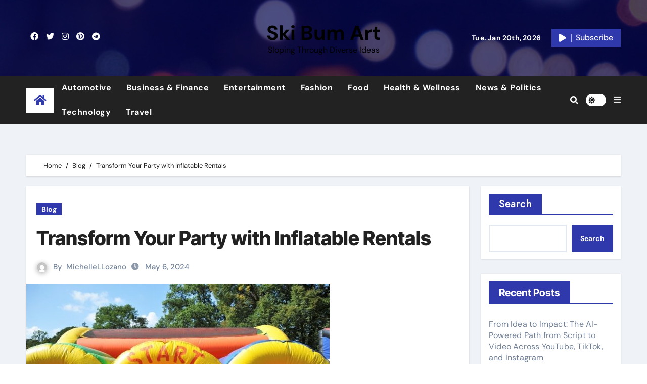

--- FILE ---
content_type: text/html; charset=UTF-8
request_url: https://skibumart.com/transform-your-party-with-inflatable-rentals/
body_size: 71507
content:
<!-- =========================
  Page Breadcrumb   
============================== -->
<!DOCTYPE html>
<html lang="en-US" prefix="og: https://ogp.me/ns#">
<head>
<meta charset="UTF-8">
<meta name="viewport" content="width=device-width, initial-scale=1">
<link rel="profile" href="https://gmpg.org/xfn/11">

<!-- Search Engine Optimization by Rank Math - https://rankmath.com/ -->
<title>Transform Your Party with Inflatable Rentals - Ski Bum Art</title>
<meta name="description" content="Hosting a party or event soon? Looking to add a unique and exciting element to your gathering? Consider renting inflatable attractions to take your event to"/>
<meta name="robots" content="follow, index, max-snippet:-1, max-video-preview:-1, max-image-preview:large"/>
<link rel="canonical" href="https://skibumart.com/transform-your-party-with-inflatable-rentals/" />
<meta property="og:locale" content="en_US" />
<meta property="og:type" content="article" />
<meta property="og:title" content="Transform Your Party with Inflatable Rentals - Ski Bum Art" />
<meta property="og:description" content="Hosting a party or event soon? Looking to add a unique and exciting element to your gathering? Consider renting inflatable attractions to take your event to" />
<meta property="og:url" content="https://skibumart.com/transform-your-party-with-inflatable-rentals/" />
<meta property="og:site_name" content="Ski Bum Art" />
<meta property="article:section" content="Blog" />
<meta property="og:image" content="https://skibumart.com/wp-content/uploads/2024/05/e348-abbd-9e71.jpg" />
<meta property="og:image:secure_url" content="https://skibumart.com/wp-content/uploads/2024/05/e348-abbd-9e71.jpg" />
<meta property="og:image:width" content="600" />
<meta property="og:image:height" content="398" />
<meta property="og:image:alt" content="Transform Your Party with Inflatable Rentals" />
<meta property="og:image:type" content="image/jpeg" />
<meta name="twitter:card" content="summary_large_image" />
<meta name="twitter:title" content="Transform Your Party with Inflatable Rentals - Ski Bum Art" />
<meta name="twitter:description" content="Hosting a party or event soon? Looking to add a unique and exciting element to your gathering? Consider renting inflatable attractions to take your event to" />
<meta name="twitter:image" content="https://skibumart.com/wp-content/uploads/2024/05/e348-abbd-9e71.jpg" />
<meta name="twitter:label1" content="Written by" />
<meta name="twitter:data1" content="MichelleLLozano" />
<meta name="twitter:label2" content="Time to read" />
<meta name="twitter:data2" content="1 minute" />
<!-- /Rank Math WordPress SEO plugin -->

<link rel="alternate" type="application/rss+xml" title="Ski Bum Art &raquo; Feed" href="https://skibumart.com/feed/" />
<link rel="alternate" type="application/rss+xml" title="Ski Bum Art &raquo; Comments Feed" href="https://skibumart.com/comments/feed/" />
<link rel="alternate" type="application/rss+xml" title="Ski Bum Art &raquo; Transform Your Party with Inflatable Rentals Comments Feed" href="https://skibumart.com/transform-your-party-with-inflatable-rentals/feed/" />
<link rel="alternate" title="oEmbed (JSON)" type="application/json+oembed" href="https://skibumart.com/wp-json/oembed/1.0/embed?url=https%3A%2F%2Fskibumart.com%2Ftransform-your-party-with-inflatable-rentals%2F" />
<link rel="alternate" title="oEmbed (XML)" type="text/xml+oembed" href="https://skibumart.com/wp-json/oembed/1.0/embed?url=https%3A%2F%2Fskibumart.com%2Ftransform-your-party-with-inflatable-rentals%2F&#038;format=xml" />
<style id='wp-img-auto-sizes-contain-inline-css' type='text/css'>
img:is([sizes=auto i],[sizes^="auto," i]){contain-intrinsic-size:3000px 1500px}
/*# sourceURL=wp-img-auto-sizes-contain-inline-css */
</style>
<link rel='stylesheet' id='newsair-theme-fonts-css' href='https://skibumart.com/wp-content/fonts/2f7a17cba02999cd20bff23fc580ca02.css?ver=20201110' type='text/css' media='all' />
<style id='wp-emoji-styles-inline-css' type='text/css'>

	img.wp-smiley, img.emoji {
		display: inline !important;
		border: none !important;
		box-shadow: none !important;
		height: 1em !important;
		width: 1em !important;
		margin: 0 0.07em !important;
		vertical-align: -0.1em !important;
		background: none !important;
		padding: 0 !important;
	}
/*# sourceURL=wp-emoji-styles-inline-css */
</style>
<style id='wp-block-library-inline-css' type='text/css'>
:root{--wp-block-synced-color:#7a00df;--wp-block-synced-color--rgb:122,0,223;--wp-bound-block-color:var(--wp-block-synced-color);--wp-editor-canvas-background:#ddd;--wp-admin-theme-color:#007cba;--wp-admin-theme-color--rgb:0,124,186;--wp-admin-theme-color-darker-10:#006ba1;--wp-admin-theme-color-darker-10--rgb:0,107,160.5;--wp-admin-theme-color-darker-20:#005a87;--wp-admin-theme-color-darker-20--rgb:0,90,135;--wp-admin-border-width-focus:2px}@media (min-resolution:192dpi){:root{--wp-admin-border-width-focus:1.5px}}.wp-element-button{cursor:pointer}:root .has-very-light-gray-background-color{background-color:#eee}:root .has-very-dark-gray-background-color{background-color:#313131}:root .has-very-light-gray-color{color:#eee}:root .has-very-dark-gray-color{color:#313131}:root .has-vivid-green-cyan-to-vivid-cyan-blue-gradient-background{background:linear-gradient(135deg,#00d084,#0693e3)}:root .has-purple-crush-gradient-background{background:linear-gradient(135deg,#34e2e4,#4721fb 50%,#ab1dfe)}:root .has-hazy-dawn-gradient-background{background:linear-gradient(135deg,#faaca8,#dad0ec)}:root .has-subdued-olive-gradient-background{background:linear-gradient(135deg,#fafae1,#67a671)}:root .has-atomic-cream-gradient-background{background:linear-gradient(135deg,#fdd79a,#004a59)}:root .has-nightshade-gradient-background{background:linear-gradient(135deg,#330968,#31cdcf)}:root .has-midnight-gradient-background{background:linear-gradient(135deg,#020381,#2874fc)}:root{--wp--preset--font-size--normal:16px;--wp--preset--font-size--huge:42px}.has-regular-font-size{font-size:1em}.has-larger-font-size{font-size:2.625em}.has-normal-font-size{font-size:var(--wp--preset--font-size--normal)}.has-huge-font-size{font-size:var(--wp--preset--font-size--huge)}.has-text-align-center{text-align:center}.has-text-align-left{text-align:left}.has-text-align-right{text-align:right}.has-fit-text{white-space:nowrap!important}#end-resizable-editor-section{display:none}.aligncenter{clear:both}.items-justified-left{justify-content:flex-start}.items-justified-center{justify-content:center}.items-justified-right{justify-content:flex-end}.items-justified-space-between{justify-content:space-between}.screen-reader-text{border:0;clip-path:inset(50%);height:1px;margin:-1px;overflow:hidden;padding:0;position:absolute;width:1px;word-wrap:normal!important}.screen-reader-text:focus{background-color:#ddd;clip-path:none;color:#444;display:block;font-size:1em;height:auto;left:5px;line-height:normal;padding:15px 23px 14px;text-decoration:none;top:5px;width:auto;z-index:100000}html :where(.has-border-color){border-style:solid}html :where([style*=border-top-color]){border-top-style:solid}html :where([style*=border-right-color]){border-right-style:solid}html :where([style*=border-bottom-color]){border-bottom-style:solid}html :where([style*=border-left-color]){border-left-style:solid}html :where([style*=border-width]){border-style:solid}html :where([style*=border-top-width]){border-top-style:solid}html :where([style*=border-right-width]){border-right-style:solid}html :where([style*=border-bottom-width]){border-bottom-style:solid}html :where([style*=border-left-width]){border-left-style:solid}html :where(img[class*=wp-image-]){height:auto;max-width:100%}:where(figure){margin:0 0 1em}html :where(.is-position-sticky){--wp-admin--admin-bar--position-offset:var(--wp-admin--admin-bar--height,0px)}@media screen and (max-width:600px){html :where(.is-position-sticky){--wp-admin--admin-bar--position-offset:0px}}

/*# sourceURL=wp-block-library-inline-css */
</style><style id='wp-block-heading-inline-css' type='text/css'>
h1:where(.wp-block-heading).has-background,h2:where(.wp-block-heading).has-background,h3:where(.wp-block-heading).has-background,h4:where(.wp-block-heading).has-background,h5:where(.wp-block-heading).has-background,h6:where(.wp-block-heading).has-background{padding:1.25em 2.375em}h1.has-text-align-left[style*=writing-mode]:where([style*=vertical-lr]),h1.has-text-align-right[style*=writing-mode]:where([style*=vertical-rl]),h2.has-text-align-left[style*=writing-mode]:where([style*=vertical-lr]),h2.has-text-align-right[style*=writing-mode]:where([style*=vertical-rl]),h3.has-text-align-left[style*=writing-mode]:where([style*=vertical-lr]),h3.has-text-align-right[style*=writing-mode]:where([style*=vertical-rl]),h4.has-text-align-left[style*=writing-mode]:where([style*=vertical-lr]),h4.has-text-align-right[style*=writing-mode]:where([style*=vertical-rl]),h5.has-text-align-left[style*=writing-mode]:where([style*=vertical-lr]),h5.has-text-align-right[style*=writing-mode]:where([style*=vertical-rl]),h6.has-text-align-left[style*=writing-mode]:where([style*=vertical-lr]),h6.has-text-align-right[style*=writing-mode]:where([style*=vertical-rl]){rotate:180deg}
/*# sourceURL=https://skibumart.com/wp-includes/blocks/heading/style.min.css */
</style>
<style id='wp-block-latest-comments-inline-css' type='text/css'>
ol.wp-block-latest-comments{box-sizing:border-box;margin-left:0}:where(.wp-block-latest-comments:not([style*=line-height] .wp-block-latest-comments__comment)){line-height:1.1}:where(.wp-block-latest-comments:not([style*=line-height] .wp-block-latest-comments__comment-excerpt p)){line-height:1.8}.has-dates :where(.wp-block-latest-comments:not([style*=line-height])),.has-excerpts :where(.wp-block-latest-comments:not([style*=line-height])){line-height:1.5}.wp-block-latest-comments .wp-block-latest-comments{padding-left:0}.wp-block-latest-comments__comment{list-style:none;margin-bottom:1em}.has-avatars .wp-block-latest-comments__comment{list-style:none;min-height:2.25em}.has-avatars .wp-block-latest-comments__comment .wp-block-latest-comments__comment-excerpt,.has-avatars .wp-block-latest-comments__comment .wp-block-latest-comments__comment-meta{margin-left:3.25em}.wp-block-latest-comments__comment-excerpt p{font-size:.875em;margin:.36em 0 1.4em}.wp-block-latest-comments__comment-date{display:block;font-size:.75em}.wp-block-latest-comments .avatar,.wp-block-latest-comments__comment-avatar{border-radius:1.5em;display:block;float:left;height:2.5em;margin-right:.75em;width:2.5em}.wp-block-latest-comments[class*=-font-size] a,.wp-block-latest-comments[style*=font-size] a{font-size:inherit}
/*# sourceURL=https://skibumart.com/wp-includes/blocks/latest-comments/style.min.css */
</style>
<style id='wp-block-latest-posts-inline-css' type='text/css'>
.wp-block-latest-posts{box-sizing:border-box}.wp-block-latest-posts.alignleft{margin-right:2em}.wp-block-latest-posts.alignright{margin-left:2em}.wp-block-latest-posts.wp-block-latest-posts__list{list-style:none}.wp-block-latest-posts.wp-block-latest-posts__list li{clear:both;overflow-wrap:break-word}.wp-block-latest-posts.is-grid{display:flex;flex-wrap:wrap}.wp-block-latest-posts.is-grid li{margin:0 1.25em 1.25em 0;width:100%}@media (min-width:600px){.wp-block-latest-posts.columns-2 li{width:calc(50% - .625em)}.wp-block-latest-posts.columns-2 li:nth-child(2n){margin-right:0}.wp-block-latest-posts.columns-3 li{width:calc(33.33333% - .83333em)}.wp-block-latest-posts.columns-3 li:nth-child(3n){margin-right:0}.wp-block-latest-posts.columns-4 li{width:calc(25% - .9375em)}.wp-block-latest-posts.columns-4 li:nth-child(4n){margin-right:0}.wp-block-latest-posts.columns-5 li{width:calc(20% - 1em)}.wp-block-latest-posts.columns-5 li:nth-child(5n){margin-right:0}.wp-block-latest-posts.columns-6 li{width:calc(16.66667% - 1.04167em)}.wp-block-latest-posts.columns-6 li:nth-child(6n){margin-right:0}}:root :where(.wp-block-latest-posts.is-grid){padding:0}:root :where(.wp-block-latest-posts.wp-block-latest-posts__list){padding-left:0}.wp-block-latest-posts__post-author,.wp-block-latest-posts__post-date{display:block;font-size:.8125em}.wp-block-latest-posts__post-excerpt,.wp-block-latest-posts__post-full-content{margin-bottom:1em;margin-top:.5em}.wp-block-latest-posts__featured-image a{display:inline-block}.wp-block-latest-posts__featured-image img{height:auto;max-width:100%;width:auto}.wp-block-latest-posts__featured-image.alignleft{float:left;margin-right:1em}.wp-block-latest-posts__featured-image.alignright{float:right;margin-left:1em}.wp-block-latest-posts__featured-image.aligncenter{margin-bottom:1em;text-align:center}
/*# sourceURL=https://skibumart.com/wp-includes/blocks/latest-posts/style.min.css */
</style>
<style id='wp-block-search-inline-css' type='text/css'>
.wp-block-search__button{margin-left:10px;word-break:normal}.wp-block-search__button.has-icon{line-height:0}.wp-block-search__button svg{height:1.25em;min-height:24px;min-width:24px;width:1.25em;fill:currentColor;vertical-align:text-bottom}:where(.wp-block-search__button){border:1px solid #ccc;padding:6px 10px}.wp-block-search__inside-wrapper{display:flex;flex:auto;flex-wrap:nowrap;max-width:100%}.wp-block-search__label{width:100%}.wp-block-search.wp-block-search__button-only .wp-block-search__button{box-sizing:border-box;display:flex;flex-shrink:0;justify-content:center;margin-left:0;max-width:100%}.wp-block-search.wp-block-search__button-only .wp-block-search__inside-wrapper{min-width:0!important;transition-property:width}.wp-block-search.wp-block-search__button-only .wp-block-search__input{flex-basis:100%;transition-duration:.3s}.wp-block-search.wp-block-search__button-only.wp-block-search__searchfield-hidden,.wp-block-search.wp-block-search__button-only.wp-block-search__searchfield-hidden .wp-block-search__inside-wrapper{overflow:hidden}.wp-block-search.wp-block-search__button-only.wp-block-search__searchfield-hidden .wp-block-search__input{border-left-width:0!important;border-right-width:0!important;flex-basis:0;flex-grow:0;margin:0;min-width:0!important;padding-left:0!important;padding-right:0!important;width:0!important}:where(.wp-block-search__input){appearance:none;border:1px solid #949494;flex-grow:1;font-family:inherit;font-size:inherit;font-style:inherit;font-weight:inherit;letter-spacing:inherit;line-height:inherit;margin-left:0;margin-right:0;min-width:3rem;padding:8px;text-decoration:unset!important;text-transform:inherit}:where(.wp-block-search__button-inside .wp-block-search__inside-wrapper){background-color:#fff;border:1px solid #949494;box-sizing:border-box;padding:4px}:where(.wp-block-search__button-inside .wp-block-search__inside-wrapper) .wp-block-search__input{border:none;border-radius:0;padding:0 4px}:where(.wp-block-search__button-inside .wp-block-search__inside-wrapper) .wp-block-search__input:focus{outline:none}:where(.wp-block-search__button-inside .wp-block-search__inside-wrapper) :where(.wp-block-search__button){padding:4px 8px}.wp-block-search.aligncenter .wp-block-search__inside-wrapper{margin:auto}.wp-block[data-align=right] .wp-block-search.wp-block-search__button-only .wp-block-search__inside-wrapper{float:right}
/*# sourceURL=https://skibumart.com/wp-includes/blocks/search/style.min.css */
</style>
<style id='wp-block-group-inline-css' type='text/css'>
.wp-block-group{box-sizing:border-box}:where(.wp-block-group.wp-block-group-is-layout-constrained){position:relative}
/*# sourceURL=https://skibumart.com/wp-includes/blocks/group/style.min.css */
</style>
<style id='global-styles-inline-css' type='text/css'>
:root{--wp--preset--aspect-ratio--square: 1;--wp--preset--aspect-ratio--4-3: 4/3;--wp--preset--aspect-ratio--3-4: 3/4;--wp--preset--aspect-ratio--3-2: 3/2;--wp--preset--aspect-ratio--2-3: 2/3;--wp--preset--aspect-ratio--16-9: 16/9;--wp--preset--aspect-ratio--9-16: 9/16;--wp--preset--color--black: #000000;--wp--preset--color--cyan-bluish-gray: #abb8c3;--wp--preset--color--white: #ffffff;--wp--preset--color--pale-pink: #f78da7;--wp--preset--color--vivid-red: #cf2e2e;--wp--preset--color--luminous-vivid-orange: #ff6900;--wp--preset--color--luminous-vivid-amber: #fcb900;--wp--preset--color--light-green-cyan: #7bdcb5;--wp--preset--color--vivid-green-cyan: #00d084;--wp--preset--color--pale-cyan-blue: #8ed1fc;--wp--preset--color--vivid-cyan-blue: #0693e3;--wp--preset--color--vivid-purple: #9b51e0;--wp--preset--gradient--vivid-cyan-blue-to-vivid-purple: linear-gradient(135deg,rgb(6,147,227) 0%,rgb(155,81,224) 100%);--wp--preset--gradient--light-green-cyan-to-vivid-green-cyan: linear-gradient(135deg,rgb(122,220,180) 0%,rgb(0,208,130) 100%);--wp--preset--gradient--luminous-vivid-amber-to-luminous-vivid-orange: linear-gradient(135deg,rgb(252,185,0) 0%,rgb(255,105,0) 100%);--wp--preset--gradient--luminous-vivid-orange-to-vivid-red: linear-gradient(135deg,rgb(255,105,0) 0%,rgb(207,46,46) 100%);--wp--preset--gradient--very-light-gray-to-cyan-bluish-gray: linear-gradient(135deg,rgb(238,238,238) 0%,rgb(169,184,195) 100%);--wp--preset--gradient--cool-to-warm-spectrum: linear-gradient(135deg,rgb(74,234,220) 0%,rgb(151,120,209) 20%,rgb(207,42,186) 40%,rgb(238,44,130) 60%,rgb(251,105,98) 80%,rgb(254,248,76) 100%);--wp--preset--gradient--blush-light-purple: linear-gradient(135deg,rgb(255,206,236) 0%,rgb(152,150,240) 100%);--wp--preset--gradient--blush-bordeaux: linear-gradient(135deg,rgb(254,205,165) 0%,rgb(254,45,45) 50%,rgb(107,0,62) 100%);--wp--preset--gradient--luminous-dusk: linear-gradient(135deg,rgb(255,203,112) 0%,rgb(199,81,192) 50%,rgb(65,88,208) 100%);--wp--preset--gradient--pale-ocean: linear-gradient(135deg,rgb(255,245,203) 0%,rgb(182,227,212) 50%,rgb(51,167,181) 100%);--wp--preset--gradient--electric-grass: linear-gradient(135deg,rgb(202,248,128) 0%,rgb(113,206,126) 100%);--wp--preset--gradient--midnight: linear-gradient(135deg,rgb(2,3,129) 0%,rgb(40,116,252) 100%);--wp--preset--font-size--small: 13px;--wp--preset--font-size--medium: 20px;--wp--preset--font-size--large: 36px;--wp--preset--font-size--x-large: 42px;--wp--preset--spacing--20: 0.44rem;--wp--preset--spacing--30: 0.67rem;--wp--preset--spacing--40: 1rem;--wp--preset--spacing--50: 1.5rem;--wp--preset--spacing--60: 2.25rem;--wp--preset--spacing--70: 3.38rem;--wp--preset--spacing--80: 5.06rem;--wp--preset--shadow--natural: 6px 6px 9px rgba(0, 0, 0, 0.2);--wp--preset--shadow--deep: 12px 12px 50px rgba(0, 0, 0, 0.4);--wp--preset--shadow--sharp: 6px 6px 0px rgba(0, 0, 0, 0.2);--wp--preset--shadow--outlined: 6px 6px 0px -3px rgb(255, 255, 255), 6px 6px rgb(0, 0, 0);--wp--preset--shadow--crisp: 6px 6px 0px rgb(0, 0, 0);}:where(.is-layout-flex){gap: 0.5em;}:where(.is-layout-grid){gap: 0.5em;}body .is-layout-flex{display: flex;}.is-layout-flex{flex-wrap: wrap;align-items: center;}.is-layout-flex > :is(*, div){margin: 0;}body .is-layout-grid{display: grid;}.is-layout-grid > :is(*, div){margin: 0;}:where(.wp-block-columns.is-layout-flex){gap: 2em;}:where(.wp-block-columns.is-layout-grid){gap: 2em;}:where(.wp-block-post-template.is-layout-flex){gap: 1.25em;}:where(.wp-block-post-template.is-layout-grid){gap: 1.25em;}.has-black-color{color: var(--wp--preset--color--black) !important;}.has-cyan-bluish-gray-color{color: var(--wp--preset--color--cyan-bluish-gray) !important;}.has-white-color{color: var(--wp--preset--color--white) !important;}.has-pale-pink-color{color: var(--wp--preset--color--pale-pink) !important;}.has-vivid-red-color{color: var(--wp--preset--color--vivid-red) !important;}.has-luminous-vivid-orange-color{color: var(--wp--preset--color--luminous-vivid-orange) !important;}.has-luminous-vivid-amber-color{color: var(--wp--preset--color--luminous-vivid-amber) !important;}.has-light-green-cyan-color{color: var(--wp--preset--color--light-green-cyan) !important;}.has-vivid-green-cyan-color{color: var(--wp--preset--color--vivid-green-cyan) !important;}.has-pale-cyan-blue-color{color: var(--wp--preset--color--pale-cyan-blue) !important;}.has-vivid-cyan-blue-color{color: var(--wp--preset--color--vivid-cyan-blue) !important;}.has-vivid-purple-color{color: var(--wp--preset--color--vivid-purple) !important;}.has-black-background-color{background-color: var(--wp--preset--color--black) !important;}.has-cyan-bluish-gray-background-color{background-color: var(--wp--preset--color--cyan-bluish-gray) !important;}.has-white-background-color{background-color: var(--wp--preset--color--white) !important;}.has-pale-pink-background-color{background-color: var(--wp--preset--color--pale-pink) !important;}.has-vivid-red-background-color{background-color: var(--wp--preset--color--vivid-red) !important;}.has-luminous-vivid-orange-background-color{background-color: var(--wp--preset--color--luminous-vivid-orange) !important;}.has-luminous-vivid-amber-background-color{background-color: var(--wp--preset--color--luminous-vivid-amber) !important;}.has-light-green-cyan-background-color{background-color: var(--wp--preset--color--light-green-cyan) !important;}.has-vivid-green-cyan-background-color{background-color: var(--wp--preset--color--vivid-green-cyan) !important;}.has-pale-cyan-blue-background-color{background-color: var(--wp--preset--color--pale-cyan-blue) !important;}.has-vivid-cyan-blue-background-color{background-color: var(--wp--preset--color--vivid-cyan-blue) !important;}.has-vivid-purple-background-color{background-color: var(--wp--preset--color--vivid-purple) !important;}.has-black-border-color{border-color: var(--wp--preset--color--black) !important;}.has-cyan-bluish-gray-border-color{border-color: var(--wp--preset--color--cyan-bluish-gray) !important;}.has-white-border-color{border-color: var(--wp--preset--color--white) !important;}.has-pale-pink-border-color{border-color: var(--wp--preset--color--pale-pink) !important;}.has-vivid-red-border-color{border-color: var(--wp--preset--color--vivid-red) !important;}.has-luminous-vivid-orange-border-color{border-color: var(--wp--preset--color--luminous-vivid-orange) !important;}.has-luminous-vivid-amber-border-color{border-color: var(--wp--preset--color--luminous-vivid-amber) !important;}.has-light-green-cyan-border-color{border-color: var(--wp--preset--color--light-green-cyan) !important;}.has-vivid-green-cyan-border-color{border-color: var(--wp--preset--color--vivid-green-cyan) !important;}.has-pale-cyan-blue-border-color{border-color: var(--wp--preset--color--pale-cyan-blue) !important;}.has-vivid-cyan-blue-border-color{border-color: var(--wp--preset--color--vivid-cyan-blue) !important;}.has-vivid-purple-border-color{border-color: var(--wp--preset--color--vivid-purple) !important;}.has-vivid-cyan-blue-to-vivid-purple-gradient-background{background: var(--wp--preset--gradient--vivid-cyan-blue-to-vivid-purple) !important;}.has-light-green-cyan-to-vivid-green-cyan-gradient-background{background: var(--wp--preset--gradient--light-green-cyan-to-vivid-green-cyan) !important;}.has-luminous-vivid-amber-to-luminous-vivid-orange-gradient-background{background: var(--wp--preset--gradient--luminous-vivid-amber-to-luminous-vivid-orange) !important;}.has-luminous-vivid-orange-to-vivid-red-gradient-background{background: var(--wp--preset--gradient--luminous-vivid-orange-to-vivid-red) !important;}.has-very-light-gray-to-cyan-bluish-gray-gradient-background{background: var(--wp--preset--gradient--very-light-gray-to-cyan-bluish-gray) !important;}.has-cool-to-warm-spectrum-gradient-background{background: var(--wp--preset--gradient--cool-to-warm-spectrum) !important;}.has-blush-light-purple-gradient-background{background: var(--wp--preset--gradient--blush-light-purple) !important;}.has-blush-bordeaux-gradient-background{background: var(--wp--preset--gradient--blush-bordeaux) !important;}.has-luminous-dusk-gradient-background{background: var(--wp--preset--gradient--luminous-dusk) !important;}.has-pale-ocean-gradient-background{background: var(--wp--preset--gradient--pale-ocean) !important;}.has-electric-grass-gradient-background{background: var(--wp--preset--gradient--electric-grass) !important;}.has-midnight-gradient-background{background: var(--wp--preset--gradient--midnight) !important;}.has-small-font-size{font-size: var(--wp--preset--font-size--small) !important;}.has-medium-font-size{font-size: var(--wp--preset--font-size--medium) !important;}.has-large-font-size{font-size: var(--wp--preset--font-size--large) !important;}.has-x-large-font-size{font-size: var(--wp--preset--font-size--x-large) !important;}
/*# sourceURL=global-styles-inline-css */
</style>

<style id='classic-theme-styles-inline-css' type='text/css'>
/*! This file is auto-generated */
.wp-block-button__link{color:#fff;background-color:#32373c;border-radius:9999px;box-shadow:none;text-decoration:none;padding:calc(.667em + 2px) calc(1.333em + 2px);font-size:1.125em}.wp-block-file__button{background:#32373c;color:#fff;text-decoration:none}
/*# sourceURL=/wp-includes/css/classic-themes.min.css */
</style>
<link rel='stylesheet' id='contact-form-7-css' href='https://skibumart.com/wp-content/plugins/contact-form-7/includes/css/styles.css?ver=6.1.4' type='text/css' media='all' />
<link rel='stylesheet' id='crp-style-rounded-thumbs-css' href='https://skibumart.com/wp-content/plugins/contextual-related-posts/css/rounded-thumbs.min.css?ver=3.5.2' type='text/css' media='all' />
<style id='crp-style-rounded-thumbs-inline-css' type='text/css'>

			.crp_related.crp-rounded-thumbs a {
				width: 150px;
                height: 150px;
				text-decoration: none;
			}
			.crp_related.crp-rounded-thumbs img {
				max-width: 150px;
				margin: auto;
			}
			.crp_related.crp-rounded-thumbs .crp_title {
				width: 100%;
			}
			
/*# sourceURL=crp-style-rounded-thumbs-inline-css */
</style>
<link rel='stylesheet' id='all-css-css' href='https://skibumart.com/wp-content/themes/newsair/css/all.css?ver=6.9' type='text/css' media='all' />
<link rel='stylesheet' id='dark-css' href='https://skibumart.com/wp-content/themes/newsair/css/colors/dark.css?ver=6.9' type='text/css' media='all' />
<link rel='stylesheet' id='default-css' href='https://skibumart.com/wp-content/themes/newsair/css/colors/default.css?ver=6.9' type='text/css' media='all' />
<link rel='stylesheet' id='bootstrap-css' href='https://skibumart.com/wp-content/themes/newsair/css/bootstrap.css?ver=6.9' type='text/css' media='all' />
<link rel='stylesheet' id='newsair-style-css' href='https://skibumart.com/wp-content/themes/newstag/style.css?ver=6.9' type='text/css' media='all' />
<link rel='stylesheet' id='swiper-bundle-css-css' href='https://skibumart.com/wp-content/themes/newsair/css/swiper-bundle.css?ver=6.9' type='text/css' media='all' />
<link rel='stylesheet' id='smartmenus-css' href='https://skibumart.com/wp-content/themes/newsair/css/jquery.smartmenus.bootstrap.css?ver=6.9' type='text/css' media='all' />
<link rel='stylesheet' id='animate-css' href='https://skibumart.com/wp-content/themes/newsair/css/animate.css?ver=6.9' type='text/css' media='all' />
<link rel='stylesheet' id='newsair-style-parent-css' href='https://skibumart.com/wp-content/themes/newsair/style.css?ver=6.9' type='text/css' media='all' />
<link rel='stylesheet' id='newstag-style-css' href='https://skibumart.com/wp-content/themes/newstag/style.css?ver=1.0' type='text/css' media='all' />
<link rel='stylesheet' id='newstag-default-css-css' href='https://skibumart.com/wp-content/themes/newstag/css/colors/default.css?ver=6.9' type='text/css' media='all' />
<script type="text/javascript" src="https://skibumart.com/wp-includes/js/jquery/jquery.min.js?ver=3.7.1" id="jquery-core-js"></script>
<script type="text/javascript" src="https://skibumart.com/wp-includes/js/jquery/jquery-migrate.min.js?ver=3.4.1" id="jquery-migrate-js"></script>
<script type="text/javascript" src="https://skibumart.com/wp-content/themes/newsair/js/navigation.js?ver=6.9" id="newsair-navigation-js"></script>
<script type="text/javascript" src="https://skibumart.com/wp-content/themes/newsair/js/bootstrap.js?ver=6.9" id="bootstrap_script-js"></script>
<script type="text/javascript" src="https://skibumart.com/wp-content/themes/newsair/js/swiper-bundle.js?ver=6.9" id="swiper-bundle-js"></script>
<script type="text/javascript" src="https://skibumart.com/wp-content/themes/newsair/js/hc-sticky.js?ver=6.9" id="sticky-js-js"></script>
<script type="text/javascript" src="https://skibumart.com/wp-content/themes/newsair/js/jquery.sticky.js?ver=6.9" id="sticky-header-js-js"></script>
<script type="text/javascript" src="https://skibumart.com/wp-content/themes/newsair/js/jquery.smartmenus.js?ver=6.9" id="smartmenus-js-js"></script>
<script type="text/javascript" src="https://skibumart.com/wp-content/themes/newsair/js/jquery.smartmenus.bootstrap.js?ver=6.9" id="bootstrap-smartmenus-js-js"></script>
<link rel="https://api.w.org/" href="https://skibumart.com/wp-json/" /><link rel="alternate" title="JSON" type="application/json" href="https://skibumart.com/wp-json/wp/v2/posts/2247" /><link rel="EditURI" type="application/rsd+xml" title="RSD" href="https://skibumart.com/xmlrpc.php?rsd" />
<meta name="generator" content="WordPress 6.9" />
<link rel='shortlink' href='https://skibumart.com/?p=2247' />
<link rel="pingback" href="https://skibumart.com/xmlrpc.php"><style type="text/css" id="custom-background-css">
    .wrapper { background-color: #}
</style>
<style>
  .bs-blog-post p:nth-of-type(1)::first-letter {
    display: none;
}
</style>
<style>
.bs-header-main {
  background-image: url("https://skibumart.com/wp-content/themes/newstag/images/head-back.webp" );
}
</style>
  <style>
  .bs-default .bs-header-main .inner{
    background-color:  }
  </style>
<style>
  .bs-default .bs-header-main .inner, .bs-headthree .bs-header-main .inner{ 
    height:px; 
  }

  @media (max-width:991px) {
    .bs-default .bs-header-main .inner, .bs-headthree .bs-header-main .inner{ 
      height:px; 
    }
  }
  @media (max-width:576px) {
    .bs-default .bs-header-main .inner, .bs-headthree .bs-header-main .inner{ 
      height:px; 
    }
  }
</style>
  <style>
  .bs-default .bs-header-main .inner{
    background-color:rgba(0, 2, 79, 0.7)  }
  </style>
    <style type="text/css">
            
        .site-title a,
        .site-description {
            color: #000;
        }

        .site-branding-text .site-title a {
                font-size: 40px;
            }

            @media (max-width: 991.98px)  {
                .site-branding-text .site-title a {
                    font-size: 35px;

                }
            }

            @media (max-width: 575.98px) {
                .site-branding-text .site-title a {
                    font-size: 30px;

                }
            }

        </style>
    </head>
<body data-rsssl=1 class="wp-singular post-template-default single single-post postid-2247 single-format-standard wp-embed-responsive wp-theme-newsair wp-child-theme-newstag  ta-hide-date-author-in-list" >
<div id="page" class="site">
<a class="skip-link screen-reader-text" href="#content">
Skip to content</a>
    <div class="wrapper" id="custom-background-css">
      <!--header--> 
<!--mainfeatured start-->
<header class="bs-headthree">
        <!-- Main Menu Area-->
        <div class="bs-header-main" style='background-image: url("https://skibumart.com/wp-content/themes/newstag/images/head-back.webp" );'>
    
        <div class="inner responsive" style="background-color:rgba(0, 2, 79, 0.7);" >
          <div class="container">
          <div class="row align-items-center d-none d-lg-flex">
            <!-- col-lg-4 -->
            <div class="col-lg-4 d-lg-flex justify-content-start"> 
                  <ul class="bs-social d-flex justify-content-center justify-content-lg-end">
              <li>
            <a  href="#">
              <i class="fab fa-facebook"></i>
            </a>
          </li>
                    <li>
            <a  href="#">
              <i class="fab fa-twitter"></i>
            </a>
          </li>
                    <li>
            <a  href="#">
              <i class="fab fa-instagram"></i>
            </a>
          </li>
                    <li>
            <a  href="#">
              <i class="fab fa-pinterest"></i>
            </a>
          </li>
                    <li>
            <a  href="#">
              <i class="fab fa-telegram"></i>
            </a>
          </li>
            </ul>
              </div>
            <!-- //col-lg-4 -->
            <!-- col-lg-4 -->
            <div class="col-lg-4 text-center">
              <div class="navbar-header d-none d-lg-block">
                <!-- Display the Custom Logo -->
                <div class="site-logo">
                                    </div>
                <div class="site-branding-text  ">
                                      <p class="site-title"> <a href="https://skibumart.com/" rel="home">Ski Bum Art</a></p>
                                      <p class="site-description">Sloping Through Diverse Ideas</p>
                </div>
              </div>
            </div>
          <!-- //col-lg-4 -->
           <!-- col-lg-4 -->
            <div class="col-lg-4 d-lg-flex justify-content-end align-items-center">
                      <div class="top-date ms-1">
            <span class="day">
         Tue. Jan 20th, 2026             </span>
        </div>
     
              <div class="info-right right-nav d-flex align-items-center justify-content-center justify-content-md-end">
                <a href="#" class="subscribe-btn"  target="_blank"><i class="fas fa-play"></i> 
                                  <span>Subscribe</span>
                                </a>
              </div>
            </div>
          <!-- //col-lg-4 -->
                      </div><!-- /row-->
          <div class="d-lg-none">
                      </div>
        </div><!-- /container-->
      </div><!-- /inner-->
    </div><!-- /Main Menu Area-->
     
<div class="bs-menu-full sticky-header" >
  <nav class="navbar navbar-expand-lg navbar-wp sticky-header">
    <div class="container">
        <!-- Home Icon -->
    <div class="active homebtn home d-none d-lg-flex">
      <a class="title" title="Home" href="https://skibumart.com">
        <span class='fas fa-home'></span>
      </a>
    </div>
    <!-- /Home Icon -->
         <!-- Mobile Header -->
    <div class="m-header align-items-center justify-content-justify">
                  <!-- navbar-toggle -->
                   <!-- navbar-toggle -->
                      <button class="navbar-toggler x collapsed" type="button" data-bs-toggle="collapse"
                       data-bs-target="#navbar-wp" aria-controls="navbar-wp" aria-expanded="false"
                       aria-label="Toggle navigation">
                        <span class="icon-bar"></span>
                        <span class="icon-bar"></span>
                        <span class="icon-bar"></span>
                      </button>
                  <div class="navbar-header">
                    <!-- Display the Custom Logo -->
                    <div class="site-logo">
                                            </div>
                    <div class="site-branding-text  ">
                                              <p class="site-title"> <a href="https://skibumart.com/" rel="home">Ski Bum Art</a></p>
                                              <p class="site-description">Sloping Through Diverse Ideas</p>
                    </div>
                  </div>
                  <div class="right-nav"> 
                  <!-- /navbar-toggle -->
                                      <a class="msearch ml-auto" data-bs-target="#exampleModal"  href="#" data-bs-toggle="modal"> 
                      <i class="fa fa-search"></i> 
                    </a>
                                     </div>
                </div>
                <!-- /Mobile Header -->
                    <div class="collapse navbar-collapse" id="navbar-wp">
                      <ul id="menu-main" class="me-auto nav navbar-nav"><li id="menu-item-16" class="menu-item menu-item-type-taxonomy menu-item-object-category menu-item-16"><a class="nav-link" title="Automotive" href="https://skibumart.com/category/automotive/">Automotive</a></li>
<li id="menu-item-17" class="menu-item menu-item-type-taxonomy menu-item-object-category menu-item-17"><a class="nav-link" title="Business &amp; Finance" href="https://skibumart.com/category/business-finance/">Business &amp; Finance</a></li>
<li id="menu-item-18" class="menu-item menu-item-type-taxonomy menu-item-object-category menu-item-18"><a class="nav-link" title="Entertainment" href="https://skibumart.com/category/entertainment/">Entertainment</a></li>
<li id="menu-item-19" class="menu-item menu-item-type-taxonomy menu-item-object-category menu-item-19"><a class="nav-link" title="Fashion" href="https://skibumart.com/category/fashion/">Fashion</a></li>
<li id="menu-item-20" class="menu-item menu-item-type-taxonomy menu-item-object-category menu-item-20"><a class="nav-link" title="Food" href="https://skibumart.com/category/food/">Food</a></li>
<li id="menu-item-21" class="menu-item menu-item-type-taxonomy menu-item-object-category menu-item-21"><a class="nav-link" title="Health &amp; Wellness" href="https://skibumart.com/category/health-wellness/">Health &amp; Wellness</a></li>
<li id="menu-item-22" class="menu-item menu-item-type-taxonomy menu-item-object-category menu-item-22"><a class="nav-link" title="News &amp; Politics" href="https://skibumart.com/category/news-politics/">News &amp; Politics</a></li>
<li id="menu-item-23" class="menu-item menu-item-type-taxonomy menu-item-object-category menu-item-23"><a class="nav-link" title="Technology" href="https://skibumart.com/category/technology/">Technology</a></li>
<li id="menu-item-24" class="menu-item menu-item-type-taxonomy menu-item-object-category menu-item-24"><a class="nav-link" title="Travel" href="https://skibumart.com/category/travel/">Travel</a></li>
</ul>                  </div>
              <!-- Right nav -->
              <div class="desk-header right-nav pl-3 ml-auto my-2 my-lg-0 position-relative align-items-center">
                                        <a class="msearch" data-bs-target="#exampleModal"  href="#" data-bs-toggle="modal">
                      <i class="fa fa-search"></i>
                    </a>
                                            <label class="switch" for="switch">
                          <input type="checkbox" name="theme" id="switch" class="defaultcolor" data-skin-mode="defaultcolor">
                          <span class="slider"></span>
                        </label>
                     
                    <a href="#" class="subscribe-btn" target="_blank">
                      <i class="fas fa-play"></i> 
                      <span>Subscribe</span>                    </a>
                                    <!-- Off Canvas -->
                  <span class="mneu-sidebar offcbtn d-none d-lg-block" data-bs-toggle="offcanvas" data-bs-target="#offcanvasExample" role="button" aria-controls="offcanvas-start" aria-expanded="false">
                    <i class="fas fa-bars"></i>
                  </span>
                  <!-- /Off Canvas -->
                                  </div>
                <!-- /Right nav -->
          </div>
        </nav> <!-- /Navigation -->
      </div>
        </header>
<!--mainfeatured start-->
<div class="mainfeatured">
    <div class="featinner">
        <!--container-->
        <div class="container">
            <!--row-->
             <div class="row gx-1">              
                  
            </div><!--/row-->
        </div><!--/container-->
    </div>
</div>
<!--mainfeatured end--><main id="content" class="single-class content">
<div class="container"> 
      <!--row-->
      <div class="row">
        <!--==================== breadcrumb section ====================-->
		              <div class="bs-breadcrumb-section">
                <div class="overlay">
                    <div class="container">
                        <div class="row">
                            <nav aria-label="breadcrumb">
                                <ol class="breadcrumb">
                                    <div role="navigation" aria-label="Breadcrumbs" class="breadcrumb-trail breadcrumbs" itemprop="breadcrumb"><ul class="breadcrumb trail-items" itemscope itemtype="http://schema.org/BreadcrumbList"><meta name="numberOfItems" content="3" /><meta name="itemListOrder" content="Ascending" /><li itemprop="itemListElement breadcrumb-item itemscope itemtype="http://schema.org/ListItem" class="trail-item breadcrumb-item trail-begin"><a href="https://skibumart.com/" rel="home" itemprop="item"><span itemprop="name">Home</span></a><meta itemprop="position" content="1" /></li><li itemprop="itemListElement breadcrumb-item itemscope itemtype="http://schema.org/ListItem" class="trail-item breadcrumb-item"><a href="https://skibumart.com/category/blog/" itemprop="item"><span itemprop="name">Blog</span></a><meta itemprop="position" content="2" /></li><li itemprop="itemListElement breadcrumb-item itemscope itemtype="http://schema.org/ListItem" class="trail-item breadcrumb-item trail-end"><span itemprop="name"><span itemprop="name">Transform Your Party with Inflatable Rentals</span></span><meta itemprop="position" content="3" /></li></ul></div> 
                                </ol>
                            </nav>
                        </div>
                    </div>
                </div>
            </div>
                <!--col-md-->
        					<div class="col-lg-9 single content-right">
		                      <div class="bs-blog-post single"> 
              <div class="bs-header">
                               
                                      <div class="bs-blog-category">
                                            <a href="https://skibumart.com/category/blog/" style="background-color:#3039ac" id="category_29_color" >
                            Blog                        </a>
                                     </div>
                                
                                <h1 class="title"> <a href="https://skibumart.com/transform-your-party-with-inflatable-rentals/" title="Permalink to: Transform Your Party with Inflatable Rentals">
                  Transform Your Party with Inflatable Rentals</a>
                </h1>

                <div class="bs-info-author-block">
                  <div class="bs-blog-meta mb-0">
                                      <span class="bs-author"><a class="auth" href="https://skibumart.com/author/michellellozano/"> <img alt='' src='https://secure.gravatar.com/avatar/4d51c32b6d972b387e97ff5ef4f98bb5a99c273b11aababd9c350d91f5f16ca3?s=150&#038;d=mm&#038;r=g' srcset='https://secure.gravatar.com/avatar/4d51c32b6d972b387e97ff5ef4f98bb5a99c273b11aababd9c350d91f5f16ca3?s=300&#038;d=mm&#038;r=g 2x' class='avatar avatar-150 photo' height='150' width='150' decoding='async'/></a> By                      <a class="ms-1" href="https://skibumart.com/author/michellellozano/">MichelleLLozano</a>
                    </span>
                                      <span class="bs-blog-date">
                                              May 6, 2024                                          </span>
                                                          </div>
                </div>
              </div>
              <a class="bs-blog-thumb" href="https://skibumart.com/transform-your-party-with-inflatable-rentals/"><img width="600" height="398" src="https://skibumart.com/wp-content/uploads/2024/05/e348-abbd-9e71.jpg" class="img-fluid wp-post-image" alt="" decoding="async" fetchpriority="high" srcset="https://skibumart.com/wp-content/uploads/2024/05/e348-abbd-9e71.jpg 600w, https://skibumart.com/wp-content/uploads/2024/05/e348-abbd-9e71-300x199.jpg 300w" sizes="(max-width: 600px) 100vw, 600px" /></a>              <article class="small single">
                <div class="entry-content">
                  <p>Hosting a party or event soon? Looking to add a unique and exciting element to your gathering? Consider renting inflatable attractions to take your event to the next level!</p>
<p><img decoding="async" class='aligncenter' style='display: block;margin-left:auto;margin-right:auto;' src="[data-uri]" width="300px" alt="Inflatable Rentals"/></p>
<h2>Why Choose Inflatable Rentals?</h2>
<p>Whether it&#8217;s a birthday party, school event, corporate gathering, or any other occasion, inflatable rentals offer endless entertainment for guests of all ages. From bounce houses and water slides to obstacle courses and interactive games, there are a variety of options to choose from to suit your party needs.</p>
<p>Read more about <a href="https://www.jumpingisfun.com/" rel="noopener">Tent Rentals</a> here.</p>
<h3>The Benefits of Inflatable Rentals</h3>
<p>One of the biggest advantages of renting inflatables is the convenience they offer. Instead of purchasing costly equipment that can take up valuable storage space, you can simply rent what you need for the duration of your event and have it delivered and set up for you. Additionally, inflatables are easy to clean and maintain, making them a hassle-free option for your party.</p>
<p>Furthermore, inflatable attractions are a hit with guests of all ages. Kids love the opportunity to bounce, slide, and play, while adults can also join in on the fun. Inflatables create a lively and engaging atmosphere that will keep your guests entertained for hours on end.</p>
<h2>Choosing the Right Inflatables</h2>
<p>When selecting inflatable rentals for your event, consider the age group and interests of your guests. Bounce houses are a classic choice for younger children, while water slides are perfect for hot summer days. For older guests, interactive games and obstacle courses provide a fun and competitive experience.</p>
<p>Additionally, make sure to book your inflatable rentals in advance to ensure availability for your desired date. Most rental companies offer a wide selection of inflatables to choose from, so take your time browsing to find the perfect attractions for your event.</p>
<p>Transform your party with inflatable rentals and create a memorable experience for your guests. From birthday parties to corporate events, inflatables are sure to be a crowd-pleaser that will elevate your gathering to new heights of fun and excitement!</p>
<div class="crp_related     crp-rounded-thumbs"><h2>Related Posts:</h2><ul><li><a href="https://skibumart.com/transform-your-event-with-inflatable-party-rentals/"     class="crp_link post-2229"><figure><img  width="150" height="100"  src="https://skibumart.com/wp-content/uploads/2024/05/1a4b-a77b-9b55.jpeg" class="crp_featured crp_thumb crp_thumbnail" alt="1a4b-a77b-9b55" title="Transform Your Event with Inflatable Party Rentals!" srcset="https://skibumart.com/wp-content/uploads/2024/05/1a4b-a77b-9b55.jpeg 706w, https://skibumart.com/wp-content/uploads/2024/05/1a4b-a77b-9b55-300x200.jpeg 300w" sizes="(max-width: 150px) 100vw, 150px" srcset="https://skibumart.com/wp-content/uploads/2024/05/1a4b-a77b-9b55.jpeg 706w, https://skibumart.com/wp-content/uploads/2024/05/1a4b-a77b-9b55-300x200.jpeg 300w" /></figure><span class="crp_title">Transform Your Event with Inflatable Party Rentals!</span></a></li><li><a href="https://skibumart.com/how-to-fold-a-pop-up-tent-in-5-easy-steps/"     class="crp_link post-944"><figure><img  width="150" height="150"  src="https://skibumart.com/wp-content/uploads/2024/02/3dcb-a9df-b565.jpeg" class="crp_featured crp_thumb crp_thumbnail" alt="3dcb-a9df-b565" title="How to Fold a Pop Up Tent In 5 Easy Steps" srcset="https://skibumart.com/wp-content/uploads/2024/02/3dcb-a9df-b565.jpeg 703w, https://skibumart.com/wp-content/uploads/2024/02/3dcb-a9df-b565-300x300.jpeg 300w, https://skibumart.com/wp-content/uploads/2024/02/3dcb-a9df-b565-150x150.jpeg 150w" sizes="(max-width: 150px) 100vw, 150px" srcset="https://skibumart.com/wp-content/uploads/2024/02/3dcb-a9df-b565.jpeg 703w, https://skibumart.com/wp-content/uploads/2024/02/3dcb-a9df-b565-300x300.jpeg 300w, https://skibumart.com/wp-content/uploads/2024/02/3dcb-a9df-b565-150x150.jpeg 150w" /></figure><span class="crp_title">How to Fold a Pop Up Tent In 5 Easy Steps</span></a></li><li><a href="https://skibumart.com/how-did-bouncy-castles-become-the-best-childrens-entertainment/"     class="crp_link post-1338"><figure><img  width="150" height="100"  src="https://skibumart.com/wp-content/uploads/2024/03/8fc8-834b-beb6.jpeg" class="crp_featured crp_thumb crp_thumbnail" alt="8fc8-834b-beb6" title="How did bouncy castles become the best children&#039;s entertainment?" srcset="https://skibumart.com/wp-content/uploads/2024/03/8fc8-834b-beb6.jpeg 743w, https://skibumart.com/wp-content/uploads/2024/03/8fc8-834b-beb6-300x199.jpeg 300w" sizes="(max-width: 150px) 100vw, 150px" srcset="https://skibumart.com/wp-content/uploads/2024/03/8fc8-834b-beb6.jpeg 743w, https://skibumart.com/wp-content/uploads/2024/03/8fc8-834b-beb6-300x199.jpeg 300w" /></figure><span class="crp_title">How did bouncy castles become the best children's&hellip;</span></a></li><li><a href="https://skibumart.com/5-reasons-to-rent-a-bounce-house-for-your-next-party/"     class="crp_link post-2253"><figure><img  width="150" height="112"  src="https://skibumart.com/wp-content/uploads/2024/05/c597-a4d5-b166.jpeg" class="crp_featured crp_thumb crp_thumbnail" alt="c597-a4d5-b166" title="5 Reasons to Rent a Bounce House for Your Next Party" srcset="https://skibumart.com/wp-content/uploads/2024/05/c597-a4d5-b166.jpeg 718w, https://skibumart.com/wp-content/uploads/2024/05/c597-a4d5-b166-300x225.jpeg 300w" sizes="(max-width: 150px) 100vw, 150px" srcset="https://skibumart.com/wp-content/uploads/2024/05/c597-a4d5-b166.jpeg 718w, https://skibumart.com/wp-content/uploads/2024/05/c597-a4d5-b166-300x225.jpeg 300w" /></figure><span class="crp_title">5 Reasons to Rent a Bounce House for Your Next Party</span></a></li><li><a href="https://skibumart.com/transform-your-event-with-exciting-inflatables-bounce-houses-and-water-slides-in-nj/"     class="crp_link post-2740"><figure><img  width="150" height="150"  src="https://skibumart.com/wp-content/plugins/contextual-related-posts/default.png" class="crp_default_thumb crp_thumb crp_thumbnail" alt="Transform Your Event with Exciting Inflatables: Bounce Houses and Water Slides in NJ" title="Transform Your Event with Exciting Inflatables: Bounce Houses and Water Slides in NJ" /></figure><span class="crp_title">Transform Your Event with Exciting Inflatables:&hellip;</span></a></li><li><a href="https://skibumart.com/exploring-the-many-benefits-of-tent-rentals-for-your-next-event/"     class="crp_link post-2245"><figure><img  width="150" height="150"  src="https://skibumart.com/wp-content/uploads/2024/05/53c5-9b4f-afbe.jpeg" class="crp_featured crp_thumb crp_thumbnail" alt="53c5-9b4f-afbe" title="Exploring the Many Benefits of Tent Rentals for Your Next Event" srcset="https://skibumart.com/wp-content/uploads/2024/05/53c5-9b4f-afbe.jpeg 700w, https://skibumart.com/wp-content/uploads/2024/05/53c5-9b4f-afbe-300x300.jpeg 300w, https://skibumart.com/wp-content/uploads/2024/05/53c5-9b4f-afbe-150x150.jpeg 150w" sizes="(max-width: 150px) 100vw, 150px" srcset="https://skibumart.com/wp-content/uploads/2024/05/53c5-9b4f-afbe.jpeg 700w, https://skibumart.com/wp-content/uploads/2024/05/53c5-9b4f-afbe-300x300.jpeg 300w, https://skibumart.com/wp-content/uploads/2024/05/53c5-9b4f-afbe-150x150.jpeg 150w" /></figure><span class="crp_title">Exploring the Many Benefits of Tent Rentals for Your&hellip;</span></a></li></ul><div class="crp_clear"></div></div>                                                <script>
    function pinIt()
    {
      var e = document.createElement('script');
      e.setAttribute('type','text/javascript');
      e.setAttribute('charset','UTF-8');
      e.setAttribute('src','https://assets.pinterest.com/js/pinmarklet.js?r='+Math.random()*99999999);
      document.body.appendChild(e);
    }
    </script>
    <div class="post-share">
        <div class="post-share-icons cf"> 
            <a class="facebook" href="https://www.facebook.com/sharer.php?u=https://skibumart.com/transform-your-party-with-inflatable-rentals/" class="link " target="_blank" >
                <i class="fab fa-facebook"></i>
            </a>
            <a class="twitter" href="https://twitter.com/share?url=https://skibumart.com/transform-your-party-with-inflatable-rentals/&#038;text=Transform%20Your%20Party%20with%20Inflatable%20Rentals" class="link " target="_blank">
                <i class="fab fa-twitter"></i>
            </a>
            <a class="envelope" href="/cdn-cgi/l/email-protection#[base64]" class="link " target="_blank">
                <i class="fas fa-envelope-open"></i>
            </a>
            <a class="linkedin" href="https://www.linkedin.com/sharing/share-offsite/?url=https://skibumart.com/transform-your-party-with-inflatable-rentals/&#038;title=Transform%20Your%20Party%20with%20Inflatable%20Rentals" class="link " target="_blank" >
                <i class="fab fa-linkedin"></i>
            </a>
            <a href="javascript:pinIt();" class="pinterest">
                <i class="fab fa-pinterest"></i>
            </a>
            <a class="telegram" href="https://t.me/share/url?url=https://skibumart.com/transform-your-party-with-inflatable-rentals/&#038;title=Transform%20Your%20Party%20with%20Inflatable%20Rentals" target="_blank" >
                <i class="fab fa-telegram"></i>
            </a>
            <a class="whatsapp" href="https://api.whatsapp.com/send?text=https://skibumart.com/transform-your-party-with-inflatable-rentals/&#038;title=Transform%20Your%20Party%20with%20Inflatable%20Rentals" target="_blank" >
                <i class="fab fa-whatsapp"></i>
            </a>
            <a class="reddit" href="https://www.reddit.com/submit?url=https://skibumart.com/transform-your-party-with-inflatable-rentals/&#038;title=Transform%20Your%20Party%20with%20Inflatable%20Rentals" target="_blank" >
                <i class="fab fa-reddit"></i>
            </a>
            <a class="print-r" href="javascript:window.print()"> 
                <i class="fas fa-print"></i>
            </a>
        </div>
    </div>

                  <div class="clearfix mb-3"></div>
                  
	<nav class="navigation post-navigation" aria-label="Posts">
		<h2 class="screen-reader-text">Post navigation</h2>
		<div class="nav-links"><div class="nav-previous"><a href="https://skibumart.com/welcome-to-the-ultimate-guide-to-party-rental-equipment/" rel="prev"><div class="fa fa-angle-double-left"></div><span></span> Welcome to the Ultimate Guide to Party Rental Equipment </a></div><div class="nav-next"><a href="https://skibumart.com/5-reasons-to-rent-a-bounce-house-for-your-next-party/" rel="next"> 5 Reasons to Rent a Bounce House for Your Next Party <div class="fa fa-angle-double-right"></div><span></span></a></div></div>
	</nav>                </div>
              </article>
            </div>
              <div class="bs-info-author-block py-4 px-3 mb-4 flex-column justify-content-center text-center">
    <a class="bs-author-pic mb-3" href="https://skibumart.com/author/michellellozano/"><img alt='' src='https://secure.gravatar.com/avatar/4d51c32b6d972b387e97ff5ef4f98bb5a99c273b11aababd9c350d91f5f16ca3?s=150&#038;d=mm&#038;r=g' srcset='https://secure.gravatar.com/avatar/4d51c32b6d972b387e97ff5ef4f98bb5a99c273b11aababd9c350d91f5f16ca3?s=300&#038;d=mm&#038;r=g 2x' class='avatar avatar-150 photo' height='150' width='150' loading='lazy' decoding='async'/></a>
        <div class="flex-grow-1">
            <h4 class="title">By <a href ="https://skibumart.com/author/michellellozano/">MichelleLLozano</a></h4>
            <p></p>
        </div>
        </div>
    <div class="single-related-post py-4 px-3 mb-4 bs-card-box ">
        <!--Start bs-realated-slider -->
        <div class="bs-widget-title mb-3">
            <!-- bs-sec-title -->
            <h4 class="title">Related Post</h4>
        </div>
        <!-- // bs-sec-title -->
        <div class="row">
            <!-- featured_post -->
                                        <!-- blog -->
                            <div class="col-md-4">
                                <div class="bs-blog-post three md back-img bshre mb-md-0" >
                                    <a class="link-div" href="https://skibumart.com/from-idea-to-impact-the-ai-powered-path-from-script-to-video-across-youtube-tiktok-and-instagram/"></a>
                                    <div class="inner">
                                                        <div class="bs-blog-category">
                                            <a href="https://skibumart.com/category/blog/" style="background-color:#3039ac" id="category_29_color" >
                            Blog                        </a>
                                     </div>
                                                        <h4 class="title sm mb-0">
                                            <a href="https://skibumart.com/from-idea-to-impact-the-ai-powered-path-from-script-to-video-across-youtube-tiktok-and-instagram/" title="Permalink to: From Idea to Impact: The AI-Powered Path from Script to Video Across YouTube, TikTok, and Instagram">
                                            From Idea to Impact: The AI-Powered Path from Script to Video Across YouTube, TikTok, and Instagram                                            </a>
                                        </h4> 
                                        <div class="bs-blog-meta">
                                                    <span class="bs-author">
            <a class="auth" href="https://skibumart.com/author/michellellozano/"> 
            <img alt='' src='https://secure.gravatar.com/avatar/4d51c32b6d972b387e97ff5ef4f98bb5a99c273b11aababd9c350d91f5f16ca3?s=150&#038;d=mm&#038;r=g' srcset='https://secure.gravatar.com/avatar/4d51c32b6d972b387e97ff5ef4f98bb5a99c273b11aababd9c350d91f5f16ca3?s=300&#038;d=mm&#038;r=g 2x' class='avatar avatar-150 photo' height='150' width='150' loading='lazy' decoding='async'/>MichelleLLozano            </a> 
        </span>
                                                                                                <span class="bs-blog-date"> <a href="https://skibumart.com/2026/01/"> Jan 17, 2026</a></span>
                                                                                    </div>
                                    </div>
                                </div>
                            </div>
                        <!-- blog -->
                                                    <!-- blog -->
                            <div class="col-md-4">
                                <div class="bs-blog-post three md back-img bshre mb-md-0" >
                                    <a class="link-div" href="https://skibumart.com/casino-non-aams-sicuri-come-riconoscerli-davvero-oltre-le-promesse/"></a>
                                    <div class="inner">
                                                        <div class="bs-blog-category">
                                            <a href="https://skibumart.com/category/blog/" style="background-color:#3039ac" id="category_29_color" >
                            Blog                        </a>
                                     </div>
                                                        <h4 class="title sm mb-0">
                                            <a href="https://skibumart.com/casino-non-aams-sicuri-come-riconoscerli-davvero-oltre-le-promesse/" title="Permalink to: Casino non AAMS sicuri: come riconoscerli davvero oltre le promesse">
                                            Casino non AAMS sicuri: come riconoscerli davvero oltre le promesse                                            </a>
                                        </h4> 
                                        <div class="bs-blog-meta">
                                                    <span class="bs-author">
            <a class="auth" href="https://skibumart.com/author/michellellozano/"> 
            <img alt='' src='https://secure.gravatar.com/avatar/4d51c32b6d972b387e97ff5ef4f98bb5a99c273b11aababd9c350d91f5f16ca3?s=150&#038;d=mm&#038;r=g' srcset='https://secure.gravatar.com/avatar/4d51c32b6d972b387e97ff5ef4f98bb5a99c273b11aababd9c350d91f5f16ca3?s=300&#038;d=mm&#038;r=g 2x' class='avatar avatar-150 photo' height='150' width='150' loading='lazy' decoding='async'/>MichelleLLozano            </a> 
        </span>
                                                                                                <span class="bs-blog-date"> <a href="https://skibumart.com/2026/01/"> Jan 17, 2026</a></span>
                                                                                    </div>
                                    </div>
                                </div>
                            </div>
                        <!-- blog -->
                                                    <!-- blog -->
                            <div class="col-md-4">
                                <div class="bs-blog-post three md back-img bshre mb-md-0" >
                                    <a class="link-div" href="https://skibumart.com/%d0%ba%d0%b0%d0%ba-%d0%b2%d1%8b%d0%b1%d1%80%d0%b0%d1%82%d1%8c-%d0%b8-%d0%ba%d1%83%d0%bf%d0%b8%d1%82%d1%8c-%d0%b0%d0%b2%d1%82%d0%be%d0%b7%d0%b0%d0%bf%d1%87%d0%b0%d1%81%d1%82%d0%b8-%d0%be%d0%bd%d0%bb/"></a>
                                    <div class="inner">
                                                        <div class="bs-blog-category">
                                            <a href="https://skibumart.com/category/blog/" style="background-color:#3039ac" id="category_29_color" >
                            Blog                        </a>
                                     </div>
                                                        <h4 class="title sm mb-0">
                                            <a href="https://skibumart.com/%d0%ba%d0%b0%d0%ba-%d0%b2%d1%8b%d0%b1%d1%80%d0%b0%d1%82%d1%8c-%d0%b8-%d0%ba%d1%83%d0%bf%d0%b8%d1%82%d1%8c-%d0%b0%d0%b2%d1%82%d0%be%d0%b7%d0%b0%d0%bf%d1%87%d0%b0%d1%81%d1%82%d0%b8-%d0%be%d0%bd%d0%bb/" title="Permalink to: Как выбрать и купить автозапчасти онлайн в Беларуси: практическое руководство">
                                            Как выбрать и купить автозапчасти онлайн в Беларуси: практическое руководство                                            </a>
                                        </h4> 
                                        <div class="bs-blog-meta">
                                                    <span class="bs-author">
            <a class="auth" href="https://skibumart.com/author/michellellozano/"> 
            <img alt='' src='https://secure.gravatar.com/avatar/4d51c32b6d972b387e97ff5ef4f98bb5a99c273b11aababd9c350d91f5f16ca3?s=150&#038;d=mm&#038;r=g' srcset='https://secure.gravatar.com/avatar/4d51c32b6d972b387e97ff5ef4f98bb5a99c273b11aababd9c350d91f5f16ca3?s=300&#038;d=mm&#038;r=g 2x' class='avatar avatar-150 photo' height='150' width='150' loading='lazy' decoding='async'/>MichelleLLozano            </a> 
        </span>
                                                                                                <span class="bs-blog-date"> <a href="https://skibumart.com/2026/01/"> Jan 17, 2026</a></span>
                                                                                    </div>
                                    </div>
                                </div>
                            </div>
                        <!-- blog -->
                                </div>        
    </div>
    <!--End bs-realated-slider -->
<div id="comments" class="comments-area bs-card-box mb-4 p-4">
		<div id="respond" class="comment-respond">
		<h3 id="reply-title" class="comment-reply-title">Leave a Reply <small><a rel="nofollow" id="cancel-comment-reply-link" href="/transform-your-party-with-inflatable-rentals/#respond" style="display:none;">Cancel reply</a></small></h3><form action="https://skibumart.com/wp-comments-post.php" method="post" id="commentform" class="comment-form"><p class="comment-notes"><span id="email-notes">Your email address will not be published.</span> <span class="required-field-message">Required fields are marked <span class="required">*</span></span></p><p class="comment-form-comment"><label for="comment">Comment <span class="required">*</span></label> <textarea id="comment" name="comment" cols="45" rows="8" maxlength="65525" required></textarea></p><p class="comment-form-author"><label for="author">Name <span class="required">*</span></label> <input id="author" name="author" type="text" value="" size="30" maxlength="245" autocomplete="name" required /></p>
<p class="comment-form-email"><label for="email">Email <span class="required">*</span></label> <input id="email" name="email" type="email" value="" size="30" maxlength="100" aria-describedby="email-notes" autocomplete="email" required /></p>
<p class="comment-form-url"><label for="url">Website</label> <input id="url" name="url" type="url" value="" size="30" maxlength="200" autocomplete="url" /></p>
<p class="comment-form-cookies-consent"><input id="wp-comment-cookies-consent" name="wp-comment-cookies-consent" type="checkbox" value="yes" /> <label for="wp-comment-cookies-consent">Save my name, email, and website in this browser for the next time I comment.</label></p>
<p class="form-submit"><input name="submit" type="submit" id="submit" class="submit" value="Post Comment" /> <input type='hidden' name='comment_post_ID' value='2247' id='comment_post_ID' />
<input type='hidden' name='comment_parent' id='comment_parent' value='0' />
</p></form>	</div><!-- #respond -->
	</div><!-- #comments -->      </div>
             <!--sidebar-->
          <!--col-lg-3-->
            <aside class="col-lg-3 sidebar-right">
                  
<div id="sidebar-right" class="bs-sidebar bs-sticky">
	<div id="block-2" class="bs-widget widget_block widget_search"><form role="search" method="get" action="https://skibumart.com/" class="wp-block-search__button-outside wp-block-search__text-button wp-block-search"    ><label class="wp-block-search__label" for="wp-block-search__input-1" >Search</label><div class="wp-block-search__inside-wrapper" ><input class="wp-block-search__input" id="wp-block-search__input-1" placeholder="" value="" type="search" name="s" required /><button aria-label="Search" class="wp-block-search__button wp-element-button" type="submit" >Search</button></div></form></div><div id="block-3" class="bs-widget widget_block"><div class="wp-block-group"><div class="wp-block-group__inner-container is-layout-flow wp-block-group-is-layout-flow"><h2 class="wp-block-heading">Recent Posts</h2><ul class="wp-block-latest-posts__list wp-block-latest-posts"><li><a class="wp-block-latest-posts__post-title" href="https://skibumart.com/from-idea-to-impact-the-ai-powered-path-from-script-to-video-across-youtube-tiktok-and-instagram/">From Idea to Impact: The AI-Powered Path from Script to Video Across YouTube, TikTok, and Instagram</a></li>
<li><a class="wp-block-latest-posts__post-title" href="https://skibumart.com/casino-non-aams-sicuri-come-riconoscerli-davvero-oltre-le-promesse/">Casino non AAMS sicuri: come riconoscerli davvero oltre le promesse</a></li>
<li><a class="wp-block-latest-posts__post-title" href="https://skibumart.com/%d0%ba%d0%b0%d0%ba-%d0%b2%d1%8b%d0%b1%d1%80%d0%b0%d1%82%d1%8c-%d0%b8-%d0%ba%d1%83%d0%bf%d0%b8%d1%82%d1%8c-%d0%b0%d0%b2%d1%82%d0%be%d0%b7%d0%b0%d0%bf%d1%87%d0%b0%d1%81%d1%82%d0%b8-%d0%be%d0%bd%d0%bb/">Как выбрать и купить автозапчасти онлайн в Беларуси: практическое руководство</a></li>
<li><a class="wp-block-latest-posts__post-title" href="https://skibumart.com/2026%e5%b9%b4%e7%89%88%e3%83%bb%e6%9c%ac%e5%bd%93%e3%81%ab%e4%bd%bf%e3%81%88%e3%82%8b%e3%83%96%e3%83%83%e3%82%af%e3%83%a1%e3%83%bc%e3%82%ab%e3%83%bc%e3%82%92%e8%a6%8b%e6%a5%b5%e3%82%81%e3%82%8b/">2026年版・本当に使えるブックメーカーを見極めるおすすめ基準</a></li>
<li><a class="wp-block-latest-posts__post-title" href="https://skibumart.com/stormproof-style-crafted-beacons-for-driveways-and-doors/">Stormproof Style: Crafted Beacons for Driveways and Doors</a></li>
</ul></div></div></div><div id="block-4" class="bs-widget widget_block"><div class="wp-block-group"><div class="wp-block-group__inner-container is-layout-flow wp-block-group-is-layout-flow"><h2 class="wp-block-heading">Recent Comments</h2><div class="no-comments wp-block-latest-comments">No comments to show.</div></div></div></div></div>            </aside>
          <!--/col-lg-3-->
      <!--/sidebar-->
          </div>
    <!--/row-->
</div>
<!--/container-->
</main> 
  <!-- </main> -->
    <!--==================== Missed ====================-->
<div class="missed">
  <div class="container">
    <div class="row">
      <div class="col-12">
        <div class="wd-back position-relative">
                    <div class="bs-widget-title">
            <h2 class="title">You Missed</h2>
          </div>
                    <div class="missedslider col-grid-4">
               
                  <div class="bs-blog-post three md back-img bshre mb-0" ">
                    <a class="link-div" href="https://skibumart.com/from-idea-to-impact-the-ai-powered-path-from-script-to-video-across-youtube-tiktok-and-instagram/"></a>
                    <div class="inner">
                                      <div class="bs-blog-category">
                                            <a href="https://skibumart.com/category/blog/" style="background-color:#3039ac" id="category_29_color" >
                            Blog                        </a>
                                     </div>
                                      <h4 class="title sm mb-0"> <a href="https://skibumart.com/from-idea-to-impact-the-ai-powered-path-from-script-to-video-across-youtube-tiktok-and-instagram/" title="Permalink to: From Idea to Impact: The AI-Powered Path from Script to Video Across YouTube, TikTok, and Instagram"> From Idea to Impact: The AI-Powered Path from Script to Video Across YouTube, TikTok, and Instagram</a> </h4> 
                    </div>
                  </div> 
               
                  <div class="bs-blog-post three md back-img bshre mb-0" ">
                    <a class="link-div" href="https://skibumart.com/casino-non-aams-sicuri-come-riconoscerli-davvero-oltre-le-promesse/"></a>
                    <div class="inner">
                                      <div class="bs-blog-category">
                                            <a href="https://skibumart.com/category/blog/" style="background-color:#3039ac" id="category_29_color" >
                            Blog                        </a>
                                     </div>
                                      <h4 class="title sm mb-0"> <a href="https://skibumart.com/casino-non-aams-sicuri-come-riconoscerli-davvero-oltre-le-promesse/" title="Permalink to: Casino non AAMS sicuri: come riconoscerli davvero oltre le promesse"> Casino non AAMS sicuri: come riconoscerli davvero oltre le promesse</a> </h4> 
                    </div>
                  </div> 
               
                  <div class="bs-blog-post three md back-img bshre mb-0" ">
                    <a class="link-div" href="https://skibumart.com/%d0%ba%d0%b0%d0%ba-%d0%b2%d1%8b%d0%b1%d1%80%d0%b0%d1%82%d1%8c-%d0%b8-%d0%ba%d1%83%d0%bf%d0%b8%d1%82%d1%8c-%d0%b0%d0%b2%d1%82%d0%be%d0%b7%d0%b0%d0%bf%d1%87%d0%b0%d1%81%d1%82%d0%b8-%d0%be%d0%bd%d0%bb/"></a>
                    <div class="inner">
                                      <div class="bs-blog-category">
                                            <a href="https://skibumart.com/category/blog/" style="background-color:#3039ac" id="category_29_color" >
                            Blog                        </a>
                                     </div>
                                      <h4 class="title sm mb-0"> <a href="https://skibumart.com/%d0%ba%d0%b0%d0%ba-%d0%b2%d1%8b%d0%b1%d1%80%d0%b0%d1%82%d1%8c-%d0%b8-%d0%ba%d1%83%d0%bf%d0%b8%d1%82%d1%8c-%d0%b0%d0%b2%d1%82%d0%be%d0%b7%d0%b0%d0%bf%d1%87%d0%b0%d1%81%d1%82%d0%b8-%d0%be%d0%bd%d0%bb/" title="Permalink to: Как выбрать и купить автозапчасти онлайн в Беларуси: практическое руководство"> Как выбрать и купить автозапчасти онлайн в Беларуси: практическое руководство</a> </h4> 
                    </div>
                  </div> 
               
                  <div class="bs-blog-post three md back-img bshre mb-0" ">
                    <a class="link-div" href="https://skibumart.com/2026%e5%b9%b4%e7%89%88%e3%83%bb%e6%9c%ac%e5%bd%93%e3%81%ab%e4%bd%bf%e3%81%88%e3%82%8b%e3%83%96%e3%83%83%e3%82%af%e3%83%a1%e3%83%bc%e3%82%ab%e3%83%bc%e3%82%92%e8%a6%8b%e6%a5%b5%e3%82%81%e3%82%8b/"></a>
                    <div class="inner">
                                      <div class="bs-blog-category">
                                            <a href="https://skibumart.com/category/blog/" style="background-color:#3039ac" id="category_29_color" >
                            Blog                        </a>
                                     </div>
                                      <h4 class="title sm mb-0"> <a href="https://skibumart.com/2026%e5%b9%b4%e7%89%88%e3%83%bb%e6%9c%ac%e5%bd%93%e3%81%ab%e4%bd%bf%e3%81%88%e3%82%8b%e3%83%96%e3%83%83%e3%82%af%e3%83%a1%e3%83%bc%e3%82%ab%e3%83%bc%e3%82%92%e8%a6%8b%e6%a5%b5%e3%82%81%e3%82%8b/" title="Permalink to: 2026年版・本当に使えるブックメーカーを見極めるおすすめ基準"> 2026年版・本当に使えるブックメーカーを見極めるおすすめ基準</a> </h4> 
                    </div>
                  </div> 
                        </div>
        </div><!-- end wd-back -->
      </div><!-- end col12 -->
    </div><!-- end row -->
  </div><!-- end container -->
</div> 
<!-- end missed -->
    <!--==================== FOOTER AREA ====================-->
        <footer> 
            <div class="overlay" style="background-color: ;">
            <!--Start bs-footer-widget-area-->
             
            <!--End bs-footer-widget-area-->
            
            <div class="bs-footer-copyright">
                <div class="container">
                    <div class="row d-flex-space">
                       <div class="col-md-4 footer-inner"> 
                            <div class="copyright ">
                                <p class="mb-0">
                                Copyright &copy; All rights reserved                                <span class="sep"> | </span>
                                <a href="https://themeansar.com/free-themes/newsair/" target="_blank">Newstag</a> by <a href="https://themeansar.com" target="_blank">Themeansar</a>.                                 </a>
                                </p>
                           </div>  
                        </div>
                        <div class="col-md-4">
                            <div class="footer-logo text-center">  
                                <!-- Display the Custom Logo -->
                                <div class="site-logo">
                                                                    </div>
                                <div class="site-branding-text  ">
                                    <p class="site-title-footer"> <a href="https://skibumart.com/" rel="home">Ski Bum Art</a></p>
                                    <p class="site-description-footer mb-3">Sloping Through Diverse Ideas</p>
                                </div>                                                                                                                    
                            </div>
                        </div>
                        <div class="col-md-4">
                                         <ul class="bs-social justify-content-center justify-content-md-end">
                                      <li><a  href="#"><i class="fab fa-facebook"></i></a></li>
                                            <li><a  href="#"><i class="fab fa-twitter"></i></a></li>
                                            <li><a  href="#"><i class="fab fa-instagram"></i></a></li>
                                            <li><a  href="#"><i class="fab fa-pinterest"></i></a></li>
                                            <li><a  href="#"><i class="fab fa-telegram"></i></a></li>
                                    </ul>
      
                        </div>
                    </div>
                 </div>
            </div>

               
                        </div>
        <!--/overlay-->
    </footer>
    <!--/footer-->
</div>
<!--/wrapper-->
    <div class="newsair_stt">
        <a href="#" class="bs_upscr">
            <i class="fas default"></i>
        </a>
    </div>
        <div class="modal fade bs_model" id="exampleModal" data-bs-keyboard="true" tabindex="-1" aria-labelledby="staticBackdropLabel" aria-hidden="true">
        <div class="modal-dialog  modal-lg modal-dialog-centered">
          <div class="modal-content">
            <div class="modal-header">
              <button type="button" class="btn-close" data-bs-dismiss="modal" aria-label="Close"><i class="fa fa-times"></i></button>
            </div>
            <div class="modal-body">
              <form role="search" method="get" class="search-form" action="https://skibumart.com/">
				<label>
					<span class="screen-reader-text">Search for:</span>
					<input type="search" class="search-field" placeholder="Search &hellip;" value="" name="s" />
				</label>
				<input type="submit" class="search-submit" value="Search" />
			</form>            </div>
          </div>
        </div>
    </div>
<script data-cfasync="false" src="/cdn-cgi/scripts/5c5dd728/cloudflare-static/email-decode.min.js"></script><script type="speculationrules">
{"prefetch":[{"source":"document","where":{"and":[{"href_matches":"/*"},{"not":{"href_matches":["/wp-*.php","/wp-admin/*","/wp-content/uploads/*","/wp-content/*","/wp-content/plugins/*","/wp-content/themes/newstag/*","/wp-content/themes/newsair/*","/*\\?(.+)"]}},{"not":{"selector_matches":"a[rel~=\"nofollow\"]"}},{"not":{"selector_matches":".no-prefetch, .no-prefetch a"}}]},"eagerness":"conservative"}]}
</script>
    <style>
        footer .bs-footer-bottom-area .custom-logo{
            width:210px;
            height:70px;
        }

        @media (max-width: 991.98px)  {
            footer .bs-footer-bottom-area .custom-logo{
                width:170px; 
                height:50px;
            }
        }
        @media (max-width: 575.98px) {
            footer .bs-footer-bottom-area .custom-logo{
                width:130px; 
                height:40px;
            }
        }
    </style>
	<style type="text/css">
		:root {
			--wrap-color: #eff2f7		}
	/*==================== Site Logo ====================*/
	.bs-header-main .navbar-brand img, .bs-headfour .navbar-header img{
		width:250px;
		height: auto;
	}
	@media (max-width: 991.98px)  {
		.m-header .navbar-brand img, .bs-headfour .navbar-header img{
			width:200px; 
		}
	}
	@media (max-width: 575.98px) {
		.m-header .navbar-brand img, .bs-headfour .navbar-header img{
			width:150px; 
		}
	}
	/*==================== Top Bar color ====================*/
	.bs-head-detail, .bs-headtwo .bs-head-detail, .mg-latest-news .bn_title{
	background: ;
	}
	/*==================== Menu color ====================*/
	.bs-default .bs-menu-full{
		background: ;
	} 
	.homebtn a {
		color: ;
	}
	@media (max-width: 991.98px)  { 
		.bs-default .bs-menu-full{
			background: var(--box-color);
		}
	}
	/*=================== Slider Color ===================*/
	.multi-post-widget .bs-blog-post.three.sm .title{
		font-size:px;
	}
	.bs-slide .inner .title{
		font-size:28px;
	} 
	@media (max-width: 991.98px)  {
		.bs-slide .inner .title{ 
			font-size:24px;
		}
		.multi-post-widget .bs-blog-post.three.sm .title{
			font-size:px;
		}
	}
	@media (max-width: 575.98px) {
		.bs-slide .inner .title{ 
			font-size:20px;
		}
		.multi-post-widget .bs-blog-post.three.sm .title{
			font-size:px;
		}
	}
	/*=================== Featured Story ===================*/
	.postcrousel .bs-blog-post .title{
		font-size: 24px;
	} 
	@media (max-width:991px) {
		.postcrousel .bs-blog-post .title{ 
			font-size:18px; 
		}
	}
	@media (max-width:576px) {
		.postcrousel .bs-blog-post .title{ 
			font-size: 14px;
		}
	}
	</style>
		<script type="text/javascript">
		(function($) {
		"use strict";
		
			document.documentElement.setAttribute("data-theme", " ")
			//document.getElementById("switch").checked = false;
			localStorage.setItem("data-theme", '')
		
		})(jQuery); 
		</script>
		
	<script type="text/javascript">
	let theme = localStorage.getItem('data-theme');
	const checkbox = document.getElementById("switch");
	const changeThemeToDark = () =>{
		document.documentElement.setAttribute("data-theme", "dark")
		document.getElementById("switch").checked = true;
		localStorage.setItem("data-theme", "dark");
		document.querySelector(".site-title a").style.color = '#fff';
		document.querySelector(".site-description").style.color = '#fff';
	
		// For Responsive
		document.querySelector(".m-header .site-title a").style.color = '#fff';
		document.querySelector(".m-header .site-description").style.color = '#fff';

	}
	
	const changeThemeToLight = () =>{
		document.documentElement.setAttribute("data-theme", "")
		localStorage.setItem("data-theme", '')
		document.querySelector(".site-title a").style.color = '#000';
		document.querySelector(".site-description").style.color = '#000'; 
	
		// For Responsive
		document.querySelector(".m-header .site-title a").style.color = '#000';
		document.querySelector(".m-header .site-description").style.color = '#000';
	}
	
	if(theme === 'dark'){
		changeThemeToDark()
	}else{
		changeThemeToLight()
	}
	
	checkbox.addEventListener('change', ()=> {
		let theme = localStorage.getItem('data-theme');
		if (theme ==='dark'){
			changeThemeToLight()
		}else{
			changeThemeToDark()
		}
	   
	});
		  
	</script>
			<style>
		.site-description , .site-title a {
			color: ;
		}
		</style>
			<script>
	/(trident|msie)/i.test(navigator.userAgent)&&document.getElementById&&window.addEventListener&&window.addEventListener("hashchange",function(){var t,e=location.hash.substring(1);/^[A-z0-9_-]+$/.test(e)&&(t=document.getElementById(e))&&(/^(?:a|select|input|button|textarea)$/i.test(t.tagName)||(t.tabIndex=-1),t.focus())},!1);
	</script>
	<script type="text/javascript" src="https://skibumart.com/wp-includes/js/dist/hooks.min.js?ver=dd5603f07f9220ed27f1" id="wp-hooks-js"></script>
<script type="text/javascript" src="https://skibumart.com/wp-includes/js/dist/i18n.min.js?ver=c26c3dc7bed366793375" id="wp-i18n-js"></script>
<script type="text/javascript" id="wp-i18n-js-after">
/* <![CDATA[ */
wp.i18n.setLocaleData( { 'text direction\u0004ltr': [ 'ltr' ] } );
//# sourceURL=wp-i18n-js-after
/* ]]> */
</script>
<script type="text/javascript" src="https://skibumart.com/wp-content/plugins/contact-form-7/includes/swv/js/index.js?ver=6.1.4" id="swv-js"></script>
<script type="text/javascript" id="contact-form-7-js-before">
/* <![CDATA[ */
var wpcf7 = {
    "api": {
        "root": "https:\/\/skibumart.com\/wp-json\/",
        "namespace": "contact-form-7\/v1"
    }
};
//# sourceURL=contact-form-7-js-before
/* ]]> */
</script>
<script type="text/javascript" src="https://skibumart.com/wp-content/plugins/contact-form-7/includes/js/index.js?ver=6.1.4" id="contact-form-7-js"></script>
<script type="text/javascript" src="https://skibumart.com/wp-includes/js/comment-reply.min.js?ver=6.9" id="comment-reply-js" async="async" data-wp-strategy="async" fetchpriority="low"></script>
<script type="text/javascript" src="https://skibumart.com/wp-content/themes/newsair/js/dark.js?ver=6.9" id="newsair-dark-js"></script>
<script type="text/javascript" src="https://skibumart.com/wp-content/themes/newsair/js/custom.js?ver=6.9" id="newsair_custom-js-js"></script>
<script id="wp-emoji-settings" type="application/json">
{"baseUrl":"https://s.w.org/images/core/emoji/17.0.2/72x72/","ext":".png","svgUrl":"https://s.w.org/images/core/emoji/17.0.2/svg/","svgExt":".svg","source":{"concatemoji":"https://skibumart.com/wp-includes/js/wp-emoji-release.min.js?ver=6.9"}}
</script>
<script type="module">
/* <![CDATA[ */
/*! This file is auto-generated */
const a=JSON.parse(document.getElementById("wp-emoji-settings").textContent),o=(window._wpemojiSettings=a,"wpEmojiSettingsSupports"),s=["flag","emoji"];function i(e){try{var t={supportTests:e,timestamp:(new Date).valueOf()};sessionStorage.setItem(o,JSON.stringify(t))}catch(e){}}function c(e,t,n){e.clearRect(0,0,e.canvas.width,e.canvas.height),e.fillText(t,0,0);t=new Uint32Array(e.getImageData(0,0,e.canvas.width,e.canvas.height).data);e.clearRect(0,0,e.canvas.width,e.canvas.height),e.fillText(n,0,0);const a=new Uint32Array(e.getImageData(0,0,e.canvas.width,e.canvas.height).data);return t.every((e,t)=>e===a[t])}function p(e,t){e.clearRect(0,0,e.canvas.width,e.canvas.height),e.fillText(t,0,0);var n=e.getImageData(16,16,1,1);for(let e=0;e<n.data.length;e++)if(0!==n.data[e])return!1;return!0}function u(e,t,n,a){switch(t){case"flag":return n(e,"\ud83c\udff3\ufe0f\u200d\u26a7\ufe0f","\ud83c\udff3\ufe0f\u200b\u26a7\ufe0f")?!1:!n(e,"\ud83c\udde8\ud83c\uddf6","\ud83c\udde8\u200b\ud83c\uddf6")&&!n(e,"\ud83c\udff4\udb40\udc67\udb40\udc62\udb40\udc65\udb40\udc6e\udb40\udc67\udb40\udc7f","\ud83c\udff4\u200b\udb40\udc67\u200b\udb40\udc62\u200b\udb40\udc65\u200b\udb40\udc6e\u200b\udb40\udc67\u200b\udb40\udc7f");case"emoji":return!a(e,"\ud83e\u1fac8")}return!1}function f(e,t,n,a){let r;const o=(r="undefined"!=typeof WorkerGlobalScope&&self instanceof WorkerGlobalScope?new OffscreenCanvas(300,150):document.createElement("canvas")).getContext("2d",{willReadFrequently:!0}),s=(o.textBaseline="top",o.font="600 32px Arial",{});return e.forEach(e=>{s[e]=t(o,e,n,a)}),s}function r(e){var t=document.createElement("script");t.src=e,t.defer=!0,document.head.appendChild(t)}a.supports={everything:!0,everythingExceptFlag:!0},new Promise(t=>{let n=function(){try{var e=JSON.parse(sessionStorage.getItem(o));if("object"==typeof e&&"number"==typeof e.timestamp&&(new Date).valueOf()<e.timestamp+604800&&"object"==typeof e.supportTests)return e.supportTests}catch(e){}return null}();if(!n){if("undefined"!=typeof Worker&&"undefined"!=typeof OffscreenCanvas&&"undefined"!=typeof URL&&URL.createObjectURL&&"undefined"!=typeof Blob)try{var e="postMessage("+f.toString()+"("+[JSON.stringify(s),u.toString(),c.toString(),p.toString()].join(",")+"));",a=new Blob([e],{type:"text/javascript"});const r=new Worker(URL.createObjectURL(a),{name:"wpTestEmojiSupports"});return void(r.onmessage=e=>{i(n=e.data),r.terminate(),t(n)})}catch(e){}i(n=f(s,u,c,p))}t(n)}).then(e=>{for(const n in e)a.supports[n]=e[n],a.supports.everything=a.supports.everything&&a.supports[n],"flag"!==n&&(a.supports.everythingExceptFlag=a.supports.everythingExceptFlag&&a.supports[n]);var t;a.supports.everythingExceptFlag=a.supports.everythingExceptFlag&&!a.supports.flag,a.supports.everything||((t=a.source||{}).concatemoji?r(t.concatemoji):t.wpemoji&&t.twemoji&&(r(t.twemoji),r(t.wpemoji)))});
//# sourceURL=https://skibumart.com/wp-includes/js/wp-emoji-loader.min.js
/* ]]> */
</script>
<script defer src="https://static.cloudflareinsights.com/beacon.min.js/vcd15cbe7772f49c399c6a5babf22c1241717689176015" integrity="sha512-ZpsOmlRQV6y907TI0dKBHq9Md29nnaEIPlkf84rnaERnq6zvWvPUqr2ft8M1aS28oN72PdrCzSjY4U6VaAw1EQ==" data-cf-beacon='{"version":"2024.11.0","token":"2805a6ab9a9a454b8e10976b5dddc947","r":1,"server_timing":{"name":{"cfCacheStatus":true,"cfEdge":true,"cfExtPri":true,"cfL4":true,"cfOrigin":true,"cfSpeedBrain":true},"location_startswith":null}}' crossorigin="anonymous"></script>
</body>
</html>